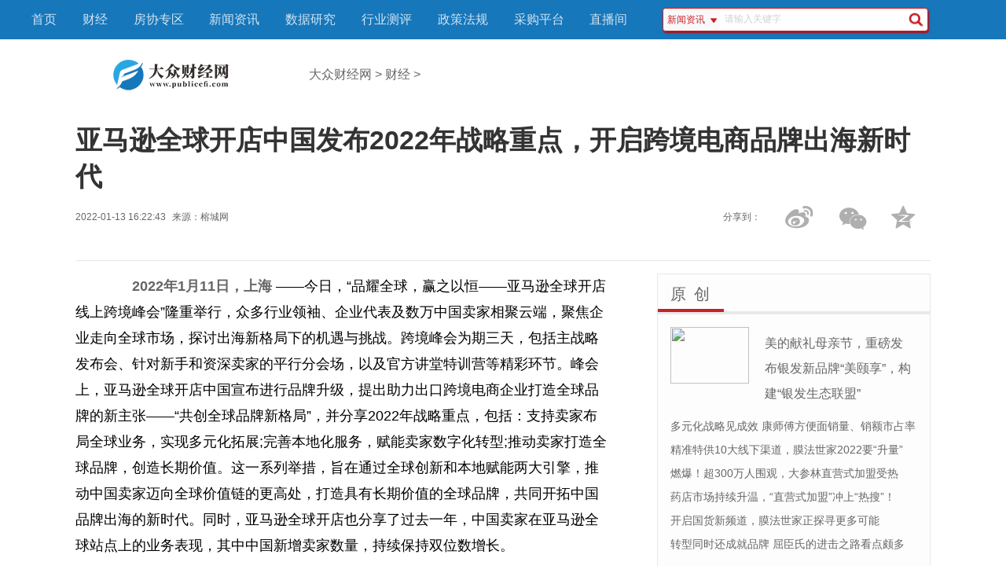

--- FILE ---
content_type: text/html
request_url: http://www.publiccfi.com/cj/2022/0113/48001.html
body_size: 14323
content:
<!DOCTYPE html>
 
<html lang="zh-CN">
<head>
    <meta http-equiv="Content-Type" content="text/html; charset=utf-8" />
    <meta charset="utf-8" />
 
    <meta http-equiv="X-UA-Compatible" content="IE=edge">
    <title>亚马逊全球开店中国发布2022年战略重点，开启跨境电商品牌出海新时代 - 大众财经网</title>
<base target="_blank">
<meta name="description" content="    2022年1月11日，上海&mdash;&mdash;今日，品耀全球，赢之以恒&mdash;&mdash;亚马逊全球开店线上跨境峰会隆重举行，众多行业领袖、企业代表及数万中国卖   " />
<meta name="keywords" content="明天网" />
  <link rel="shortcut icon" type="image/x-icon" href="http://www.cjcnn.com/static_5/logo/ico_publiccfi.png"/>
    <link href="http://www.cjcnn.com/static_5/css/76d6f38105fc0ccad09686372f8_p24_mk24.css" rel="stylesheet"/>
    <link href="http://www.cjcnn.com/static_5/css/90b1bc5bec77743bc679739c986_p24_mk24.css" rel="stylesheet" />
 
    <script src="http://www.cjcnn.com/static_5/js/dbb11438d4236609130426e6a35_p24_mk24.js"></script>
<style type="text/css">
body{color:#666;font:16px "5FAE8F6F96C59ED1", Helvetica,STHeiti, Droidsansfallback;-webkit-user-select:text;-webkit-text-size-adjust:none}
ul{margin:0;padding:0;list-style: none;}
h1,h2,h3,h4{margin:0;padding:0;}
dl,dt,dd, form{margin:0;padding:0;}
a{color:#666;text-decoration:none;}
a:hover{color:#c72128;font-weight:500;}
input::-webkit-input-placeholder, textarea::-webkit-input-placeholder {color: #d0d0d0;}
input:-moz-placeholder, textarea:-moz-placeholder {color:#d0d0d0;}
input::-moz-placeholder, textarea::-moz-placeholder {color:#d0d0d0;}
input:-ms-input-placeholder, textarea:-ms-input-placeholder {color:#d0d0d0;}
.wrap,nav{width:100%;}
nav{background-color:#1677bb;}
.wrap{position:relative;}
.header,.main,.section{max-width:1200px;width:85%;margin:0 auto;overflow:hidden;}

.section{margin:1rem auto;}
.header{height:90px;display:flex;align-items: center;}
.logo{width:243px;height:39px;background:url("http://www.cjcnn.com/static_5/logo/logo_publiccfi_1.png") no-repeat;background-size:100%;}

.breadcrumb{margin-left:54px;}
.top{margin:1rem auto 0;border-bottom:1px solid #e8e8e8;}
.top h1{font-size:2.125rem;color:#333;}
.top-info{font-size:0.75rem;line-height:2rem;display:flex;justify-content:space-between;}
.top-info p span{margin-right:0.5rem;}

.top-icon{}
.top-icon span{width:55px;height:55px;display:inline-block;margin:0 5px;cursor:pointer;background:url("http://www.cjcnn.com/static_5/images/e3c79274db763a2938329c83723_p24_mk24.png") no-repeat;}
.top-icon .wechat-share{background-position:-183px -860px;}
.top-icon .wechat-share:hover{background-position:-268px -860px;}
.top-icon .weibo{background-position:-186px -925px;}
.top-icon .weibo:hover{background-position:-272px -926px;}
.top-icon .share{background:none;vertical-align:bottom;}
.top-icon .favorite{background-position:-2px -1060px;}
.top-icon .favorite:hover{background-position:-82px -1060px;}

.wechat-share-pic {position:absolute;width:95px;padding:6px;border:1px solid #e0e0e0;border-radius:4px;  background-color: #ffffff;right: 11%;z-index: 99;margin-top:-1rem;box-shadow: 0px 2px 10px #999;display:none;}

.nav-inner{width:1200px;margin:0 auto;display:flex;align-items:center;}
.nav{list-style: none;display:inline-block;}
.nav li{height:50px;line-height:50px;display:inline-block;margin-left:0;/*margin-right:1.3rem;*/margin-right:1.8em;}
.nav li > a{color:#fff;opacity: 0.8;}
.nav li > a:hover{ opacity: 1;}
.search{width:21rem;/*width:20em;*/margin-left:1em;display:flex;justify-content:right;align-items:center;box-shadow:1px 2px 2px #c0070e;background-color:#fff;height:1.8rem;border:1px solid #c72128;border-radius:4px;position:relative;}
.search-text{width:85%;text-indent:0.25rem;font-size:0.75rem;line-height:1.7rem;outline:none;border:0;}
.search-text:focus{font-size:0.75rem;}
.search .search-type{width:4rem;position:absolute;z-index:9;top:1.7rem;left:0;background-color:#fff;border:1px solid #e8e8e8;box-shadow:1px 2px 2px #999;border-bottom-left-radius:2px;border-bottom-right-radius:2px;border-top:0;display:none;}
.search .search-type li{line-height:1.8rem;cursor: pointer;text-align:center;font-size:0.75rem;color:#c72128;}
.search .search-type li:hover{background-color:#e8e8e8;font-weight:500;}
.search .search-content{width:72%;height:1.8rem;overflow:hidden;}
.search .search-content form{margin-top:-1px;display:flex;}
.search-submit{width:2rem;height:1.8rem;margin-top:1px;}
.search-cur{width:4.5rem;height:1.8rem;line-height:1.8rem;font-size:0.75rem;text-align:center;color:#c72128;border-top-left-radius:4px;border-bottom-left-radius:4px;cursor: pointer; background-color:#f9f9f9;}
.search-icon{margin-left:6px;width:9px;height:6px;background:url("http://www.cjcnn.com/static_5/images/e3c79274db763a2938329c83723_p24_mk24.png") no-repeat 0 0;display:inline-block;}
.search form input.input-text{text-indent:0.25rem;font-size:0.75rem;line-height:1.7rem;outline:none;border:0;}
#sjbg_type,#zcfg_time,#zcfg_type {border: 0 none;vertical-align: top;width: 80px;font-size:0.75rem;}
.search-submit {background: url("http://www.cjcnn.com/static_5/images/e3c79274db763a2938329c83723_p24_mk24.png") no-repeat 8px -7px;border: medium none;cursor: pointer;height:1.8rem;position: absolute;right: 0;width: 2rem;z-index: 800;}
.search_submit:hover {box-shadow: 0 0 2px #550000;transition: all 0.2s ease 0s;}


/*fangxie*/
.fx{position:relative;}
.fx_m{position:absolute;top:34px;z-index:9999;display:none;}
.fx_m_c{width:240px;border:1px solid #d4d3d3;box-shadow: 2px 2px 4px #999999;float:right;margin-right:10px;position:relative;background:#fff;display:block;font-size:12px;}
.fx_m_t{width:240px;height:38px;line-height:38px;text-indent:1em;font-size:12px;font-weight:bold;background-color:#f1f1f1;display:block;}
.fx_m_p{margin:16px;line-height:2rem;}
.fx_m_c a{height:24px;padding:2px;margin:0 4px;line-height:24px;color:#252525;}
.fx_m_c a:hover{height:24px;padding:2px;margin:0 4px;line-height:24px;color:#fff;background-color:#c91d20;text-decoration:none;}


.box-left{max-width:780px;width:65%;float:left;}
.box-right{max-width:384px;width:32%;float:right;}


.summary-text{width:96%;line-height:32px;margin-bottom:2rem;text-indent: 2em;}

.news-box{background-color:#fdfdfd;border:1px solid #e8e8e8;padding:0.75rem 0;margin-bottom:1rem;}
.news-box-tag{width:100%;border-bottom:4px solid #e8e8e8;margin-bottom:1rem;font-size:1.25rem;padding-bottom:0.5rem;}
.news-box-tag span{font-size:1.25rem;line-height:normal;letter-spacing:2px;border-bottom:4px solid #c72128;padding:0 1rem 0.5rem 1rem;}
.news-small-top{overflow:hidden;margin:0 1rem 0.6rem 1rem; display:flex;position:relative;}
.news-small-top p{line-height:1.875rem; font-size:0.875rem;}
.news-small-top .news-small-img{height:72px;width:100px;;display:inline-block;overflow:hidden;}
.news-small-top .news-p{margin-left:20px;width:190px;display:inline-block;}
.news-small-top h2{margin-top:5px;font-size:16px;line-height:2rem;font-weight:400;}
.news-small-top p.focus-title{position:absolute;height:1.875rem;line-height:1.875rem;background-color:#000;opacity: 0.8;color:#fff;text-align:center;bottom:0;left:0;margin:0;width:100%;}

.news-small-list{margin:0 1rem 0.6rem 1rem;display:flex;justify-content:space-between;}
.news-small-list ul{width:100%;}
.news-small-list ul li{width:100%;font-size:0.875rem;line-height:1.875rem;height:1.875rem;overflow:hidden;}
.news-small-list ul li span{background-color:#a4a4a4;height:1rem;line-height:1rem;width:1rem;font-size:0.75rem;color:#fff;display:inline-block;margin-top:0.5rem;margin-right:0.5rem;text-align:center;}
.news-small-list ul li span.red{background-color:#c72128;}

.cooperation-list{margin:0 1rem 0.6rem 1rem;diaplay:flex;flex-direction:row;flex-wrap:wrap-reverse;}
.cooperation-list span{padding:4px 6px; font-size:12px;border-radius: 2px;background:#e6ebf0;margin-right:5px;margin-bottom:12px;display:inline-block;}
.cooperation-list a{color:#64809d;}
.tab-box{padding-top:0;}
.tab{padding-bottom:0;}
.tab span{cursor:pointer;letter-spacing: normal;font-size:1rem;border-bottom:4px solid #e8e8e8;padding-top:0.75rem;display:inline-block;margin-bottom: -4px;}
.tab span.cur{border-bottom:4px solid #c72128;color:#c72128;font-weight:500;}
.tab span:hover{border-bottom:4px solid #c72128;color:#c72128;font-weight:500;}
.label{margin:4rem 0 2rem;}
.label span{font-size:0.875rem;background-color:#eeeeee;margin-right:1rem;padding:0.5rem;border-radius: 0.25rem;}
.related-news{margin:2rem 0 1.25rem;}
.related-news-tag{width:100%;border-bottom:4px solid #e8e8e8;margin-bottom:1rem;font-size:1.25rem;padding-bottom:0.5rem;}
.related-news-tag span{font-size:1.25rem;line-height:normal;letter-spacing:2px;border-bottom:4px solid #c72128;padding-bottom:0.5rem;}
.related-news-list li{display:flex;justify-content: space-between;border-bottom:1px dashed #e8e8e8;line-height:2.5rem;}
.related-news-list li span{font-size:0.75rem;font-weight:normal;}
.item-news{margin:2rem 0 1.25rem;}
.item-news-tag{width:100%;border-bottom:4px solid #e8e8e8;margin-bottom:1rem;font-size:1.25rem;}
.item-news-tag span{font-size:1.25rem;line-height:normal;letter-spacing:2px;border-bottom:4px solid #e8e8e8;padding: 0 0.5rem 0.5rem 0.5rem;margin-right: 0.5rem;}
.item-news-tag span.cur{border-bottom:4px solid #c72128;}
.item-news-top{width:100%;display:flex;justify-content: space-between;line-height:2.5rem;}
.item-news-p{width:100%;font-size:0.875rem;line-height:1.75rem;color:#999;}
.item-news-list li{border-bottom:1px dashed #e8e8e8;padding:1rem 0;}
.item-news-list li span{font-size:0.75rem;font-weight:normal;}
.news-footer{text-align:center;font-size:0.875rem;line-height:1.875rem;}
.news-footer span{border-radius:0.25rem;padding:5px;color:#bcbcbc;cursor:pointer;}
.news-footer span:hover{background-color:#f0f0f0}
/* 通栏广告 */
.full-ad{max-width:1200px;width:100%; margin:0 auto 1rem;}
.right-ad img{width:100% !important; margin-bottom:1rem;}
.text-red{color:#c72128;}
/* 原创 独家 等*/
.box-inline{display:flex;justify-content:space-between;}
.news-small-box{width:48%;overflow:hidden;}




footer{background-color:#292c33;color:#fff;overflow:hidden;}
.footer{width:1200px;margin:2rem auto;font-size:0.875rem;position:relative;z-index:3;}
.about{margin:0 auto;width:552px;}
footer ul li{display:inline-block;}
footer ul li a{color:#fff;opacity:0.8;padding:1rem;}
footer ul li a:hover{color:#fff;opacity: 1;}
footer ul li:first-child a{padding-left:0;}
footer p{opacity: 0.8;text-align:center;}
footer .icon{position:absolute;bottom:10px;right:10px;}
footer .icon span{width:46px; height:46px; display:inline-block;margin:0 5px;cursor: pointer;background:url("http://www.cjcnn.com/static_5/images/e3c79274db763a2938329c83723_p24_mk24.png") no-repeat;}
footer .icon .wechat{background-position:-7px -869px;}
footer .icon .wechat:hover{background-position:-89px -869px;}
footer .icon .weibo{background-position:-7px -935px;}
footer .icon .weibo:hover{background-position:-88px -935px;}
footer .icon .totop{background-position:-7px -1006px;}
footer .icon .totop:hover{background-position:-88px -1006px;}
.wechat-pic,.weibo-pic,.totop-pic{position:absolute;z-index:99;padding:6px;border:1px solid #e0e0e0;border-radius:4px;background-color:#ffffff;bottom:100px;display:none;font-size:0.75rem;}
.wechat-pic .v,.weibo-pic .v,.totop-pic .v{background:url("http://www.cjcnn.com/static_5/images/e3c79274db763a2938329c83723_p24_mk24.png") no-repeat -4px -1121px; width:10px;height:8px;display:block;position:absolute;left:50px;bottom:-6px;z-index:98;}
.totop-pic .v{left:26px;}

.right-tag{width:55px; border:2px solid #e0e0e0; border-radius:4px; background-color:#f5f5f5;height:201px;position:fixed;right:12px;top:200px;display:none;}
.right-tag span{width:55px;height:55px;cursor:pointer;background:url("http://www.cjcnn.com/static_5/images/e3c79274db763a2938329c83723_p24_mk24.png") no-repeat;display:block;}
.right-tag span:hover{background-color:#404040;}
.right-tag .r-favorite{background-position:-0px -1060px;}
.right-tag .r-wechat{background-position:-183px -860px;}
.right-tag .r-weibo{border-top-left-radius: 4px; border-top-right-radius:4px;background-position:-186px -925px;}
.right-tag .r-totop{height:36px;border-bottom-left-radius: 4px;border-bottom-right-radius: 4px;background-position:-187px -1010px;}
.r-wechat-pic, .r-weibo-pic, .r-totop-pic{position:fixed;top:255px;right:72px;padding:6px;border:1px solid #e0e0e0;border-radius:4px;background-color:#ffffff;font-size:0.75rem;display:none;}


.fs12{font-size:0.75rem;}
.show{display:block;}
.hide{display:none;}
.text-black{color:#424242;}
.text-grey{color:#bcbcbc;}
.info-data{width: 85%;
    margin: 0 auto;
    background-color: #f5f5f5;
    border-radius: 4px;
    padding: 16px;}
.info-data li{float:left;width:50%;}
.info-data span{margin-right:16px !important;color:#64809d;}
        .info-data em{font-style: normal;background-color:#e6ebf0;
color:#64809d;
            -webkit-border-radius: 2px;
            -moz-border-radius: 2px;
            border-radius: 2px;margin-right:8px;padding:2px;font-weight:600;}
.statement{font-size:12px; color:#c72128;border:1px solid #c72128; margin:16px auto;padding:16px;border-radius:4px;}
.more{text-align:center;margin-top:16px;}
.text-center{text-align:center;}
/*page*/
.pagebox_div{width:610px;font-size:12px;margin-top:20px;overflow:hidden;}
.pagebox{width:610px;}
.pagebox span{display:block;float:left;text-align:center;line-height:22px;margin-right:6px;font-family:Arial;}
.pagebox_pre_nolink{width:55px;height:22px;border:1px solid #eeeeee;color:#c7c7c7;background-color:#fcfbfb;}
.pagebox_num_nonce{width:22px;height:22px;color:#fff;margin-top:1px;background-color:#cc0000;}
.pagebox_num{width:22px;height:22px;border:1px solid #dad8d8;color:#3e3e3e;}
.pagebox_num:hover{width:22px;height:22px;border:1px solid #9f9f9f;color:#3e3e3e;}
.pagebox_next{width:55px;height:22px;border:1px solid #dad8d8;color:#3e3e3e;background-color:#efeded;}
.flip_sub{width: 35px;height: 18px;line-height: 18px;margin: 0 5px;border: 1px solid #d5d5d5;text-align: center;vertical-align: middle;}
.disabled{width:55px;height:22px;border:1px solid #dad8d8;color:#3e3e3e;background-color:#efeded;display:block;float:right;}
.Mblk_09{font-size:12px;margin-top:10px;overflow:hidden;border:1px solid #dad8d8;padding:15px 15px;}
.Mblk_09 h2{font-size:14px;font-weight:bold;text-align:center;border-bottom:1px dotted #dad8d8;}
.b_left{float:left;}
.list_009_f12{margin:10px 4px 0px 4px;}
.list_009_f12 li{background:url(http://www.cjcnn.com/static_5/images/tit_icon01.png) no-repeat left center; padding-left:10px;}
.list_009_f12, .selected a{color:#C91D20;}
.b_right{float:right;}

.right-tag-cp{width: 125px;
    height: 60px;
    position: fixed;
    right: 0px;
    bottom: 20px;
z-index:99;
}
.right-tag-cp .cp-btn{
display:block;
width:125px;
height:60px;
background:url("http://www.cjcnn.com/static_5/images/57ed9a797a9c87031f42df4f9ed_p24_mk24.png") no-repeat;
background-size:100%;
}
.right-tag-cp .cp-btn:hover{
background:url("http://www.cjcnn.com/static_5/images/c35d240666037b608656666020b_p24_mk24.png") no-repeat;
background-size:100%;
}
.item-news-tag span{font-size:1rem;}
.summary-text img{width:600px !important;}
</style>
 
    <base target="_blank" />
</head>
<body>
    <div class="wrap">
        <nav style="background-color: #1677bb;">
            <div class="nav-inner">
                <ul class="nav" >
                    <li><a href="http://www.publiccfi.com/">首页</a></li>
                    <li><a href="http://www.publiccfi.com/cj/" title="信用房地产" target="_blank">财经</a></li>
                    <li><a href="javascript:" title="房协专区">房协专区</a></li>
                    <li><a href="javascript:" title="新闻资讯">新闻资讯</a></li>
                    <li><a href="javascript:" title="数据研究">数据研究</a></li>
                    <li><a href="javascript:" title="行业测评">行业测评</a></li>
                    <li><a href="javascript:" title="政策法规">政策法规</a></li>
                    <li><a href="javascript:" title="采购平台" target="_blank">采购平台</a></li>
					<li><a href="javascript:" title="中房网直播">直播间</a></li>
                </ul>
                <div class="search">
                    <span class="search-cur"><span class="search-text">新闻资讯</span><span class="search-icon"></span></span>
                    <ul class="search-type">
                        <li>新闻资讯</li>
                        <li>数据报告</li>
                        <li>政策法规</li>
                        <li>测评榜单</li>
                    </ul>
                    <ul class="search-content">
                        <li>
                            <form target="_blank" method="get" action=" ">
                            <input type="text" name="q" class="search-text" placeholder="请输入关键字">
                            <input type="hidden" name="tid" value="2">
                            <input type="submit" class="search-submit" value="">
                            </form>
                        </li>
                        <li style="display:none;">
                            <form target="_blank" method="get" action=" "><input type="hidden" name="tid" value="5">
                                <select id="sjbg_type" name="subcolumn">
                                    <option value="0">全部类型</option>
                                    <option value="其他">其他</option>
                                    <option value="年报">年报</option>
                                    <option value="半年报">半年报</option>
                                    <option value="季报">季报</option>
                                    <option value="月报">月报</option>
                                    <option value="周报">周报</option>
                                    <option value="日报">日报</option>
                                </select>
                                <input type="text" name="q" class="search-text" placeholder="请输入关键字">
                                <input type="submit" class="search-submit" value="">
                            </form>
                        </li>
                        <li style="display:none;">
                            <form target="_blank" method="get" action=" ">
                                <input type="hidden" name="tid" value="6">
                                <select id="zcfg_time" name="issued_time">
                                    <option value="">选择颁布时间</option>
                                    <option value="2017">2017</option> 
                                    <option value="2016">2016</option> 
                                    <option value="2015">2015</option>
                                    <option value="2014">2014</option> 
                                    <option value="2013">2013</option> 
                                    <option value="2012">2012</option> 
                                    <option value="2011">2011</option>
                                    <option value="2010">2010</option>
                                    <option value="2009">2009</option>
                                     <option value="2008">2008</option> 
                                     <option value="2007">2007</option>
                                     <option value="2006">2006</option>
                                     <option value="2005">2005</option>
                                     <option value="2004">2004</option>
                                     <option value="2003">2003</option>
                                    <option value="2002">2002</option>
                               </select>
                                <select id="zcfg_type" name="subcolumn">
                                    <option value="0">选择类别</option>
                                    <option value="房地产综合规定">房地产综合规定</option>
                                    <option value="房产地产权属管理">房产地产权属管理</option>
                                    <option value="房地产开发">房地产开发</option>
                                    <option value="房地产企业">房地产企业</option>
                                    <option value="房地产交易与市场">房地产交易与市场</option>
                                    <option value="土地使用与管理">土地使用与管理</option>
                                    <option value="房地产信贷">房地产信贷</option>
                                    <option value="房地产税收">房地产税收</option>
                                    <option value="房地产财会">房地产财会</option>
                                    <option value="房地产评估">房地产评估</option>
                                    <option value="住房公积金">住房公积金</option>
                                    <option value="住房保障">住房保障</option>
                                    <option value="华侨房地产">华侨房地产</option>
                                    <option value="涉港澳台房地产">涉港澳台房地产</option>
                                    <option value="涉外房地产">涉外房地产</option>
                                    <option value="历史遗留问题">历史遗留问题</option>
                                    <option value="住房制度改革">住房制度改革</option>
                                    <option value="房屋住宅建设">房屋住宅建设</option>
                                    <option value="宗教房地产">宗教房地产</option>
                                    <option value="军队房地产">军队房地产</option>
                                    <option value="搬迁拆迁安置">搬迁拆迁安置</option>
                                    <option value="房屋买卖拍卖">房屋买卖拍卖</option>
                                    <option value="房屋抵押">房屋抵押</option>
                                    <option value="物业管理">物业管理</option>
                                    <option value="城市规划">城市规划</option>
                                    <option value="其他相关">其他相关</option>
                                </select>
                                <input type="text" name="q" class="search-text" placeholder="请输入关键字">
                                <input type="submit" class="search-submit" value="">
                            </form>
                        </li>
						<li  style="display:none;">
						 <form action="http://www.duosou.net/" method="get" target="_blank">
														<input type="text" name="keyword" class="search-text data-search-text" placeholder="请输入关键词">
														<input type="submit" class="search-submit data-search-submit" value="">
													</form>
						</li>
                    </ul>

                </div>
            </div>
        </nav>
	<div class="header">
            <div class="logo">
                <!--<img src="http://www.cjcnn.com/static_5/picture/logo-z.svg" height="36"/>-->
            </div>
            <div class="breadcrumb">
                <a href="http://www.publiccfi.com/">大众财经网</a> > <a href="http://www.publiccfi.com/cj/">财经</a> >  
            </div>
        </div>
	<div class="section top">
            <h1>亚马逊全球开店中国发布2022年战略重点，开启跨境电商品牌出海新时代</h1>
            <div class="top-info">
                <p class="top-info-p"><span>2022-01-13 16:22:43</span><span>来源：<span>榕城网</span></span></p>
                <div class="top-icon">
                    <span class="share">分享到：</span>
                    <a class="weibo-share" href="javascript:;" title=”新浪微博分享”><span class="weibo"></span></a>
                    <span class="wechat-share"></span>
                    <span class="favorite"></span>
                </div>
            </div>
            <div class="wechat-share-pic">
                <div class="qrcode"></div>
                <span class="fs12 text-center">扫描二维码分享</span>
            </div>

            <div class="full-ad" id="c1"></div>
            <div class="full-ad" id="c2"></div>
        </div>

        <div class="section">
            <div class="box-left">
            <div class="top-info">
            
            </div>
                <div class="summary-text">
                   <span style="color:#000000;"><strong style="color: rgb(102, 102, 102); font-family: &quot;Hiragino Sans GB&quot;, &quot;Microsoft YaHei&quot;, &quot;WenQuanYi Micro Hei&quot;, Tahoma, arial, sans-serif; font-size: 18px;">&nbsp; &nbsp; &nbsp; &nbsp; 2022年1月11日，上海</strong><span style="font-family: &quot;Hiragino Sans GB&quot;, &quot;Microsoft YaHei&quot;, &quot;WenQuanYi Micro Hei&quot;, Tahoma, arial, sans-serif; font-size: 18px;">&nbsp;&mdash;&mdash;今日，&ldquo;品耀全球，赢之以恒&mdash;&mdash;亚马逊全球开店线上跨境峰会&rdquo;隆重举行，众多行业领袖、企业代表及数万中国卖家相聚云端，聚焦企业走向全球市场，探讨出海新格局下的机遇与挑战。跨境峰会为期三天，包括主</span><font style="font-family: &quot;Hiragino Sans GB&quot;, &quot;Microsoft YaHei&quot;, &quot;WenQuanYi Micro Hei&quot;, Tahoma, arial, sans-serif; font-size: 18px;">战略</font><span style="font-family: &quot;Hiragino Sans GB&quot;, &quot;Microsoft YaHei&quot;, &quot;WenQuanYi Micro Hei&quot;, Tahoma, arial, sans-serif; font-size: 18px;">发布会、针对新手和资深卖家的</span><span class="keyword" style="font-family: &quot;Hiragino Sans GB&quot;, &quot;Microsoft YaHei&quot;, &quot;WenQuanYi Micro Hei&quot;, Tahoma, arial, sans-serif; font-size: 18px;">平</span><span style="font-family: &quot;Hiragino Sans GB&quot;, &quot;Microsoft YaHei&quot;, &quot;WenQuanYi Micro Hei&quot;, Tahoma, arial, sans-serif; font-size: 18px;">行分会场，以及官方讲堂特训营等精彩环节。峰会上，亚马逊全球开店中国宣布进行品牌升级，提出助力出口跨境电商企业打造全球品牌的新主张&mdash;&mdash;&ldquo;共创全球品牌新格局&rdquo;，并分享2022年</span><font style="font-family: &quot;Hiragino Sans GB&quot;, &quot;Microsoft YaHei&quot;, &quot;WenQuanYi Micro Hei&quot;, Tahoma, arial, sans-serif; font-size: 18px;">战略</font><span style="font-family: &quot;Hiragino Sans GB&quot;, &quot;Microsoft YaHei&quot;, &quot;WenQuanYi Micro Hei&quot;, Tahoma, arial, sans-serif; font-size: 18px;">重点，包括：支持卖家布局全球业务，实现多元化拓展;完善本地化服务，赋能卖家数字化转型;推动卖家打造全球品牌，创造长期价值。这一系列举措，旨在通过全球创新和本地赋能两大引擎，推动中国卖家迈向全球价值链的更高处，打造具有长期价值的全球品牌，共同开拓中国品牌出海的</span><span class="keyword" style="font-family: &quot;Hiragino Sans GB&quot;, &quot;Microsoft YaHei&quot;, &quot;WenQuanYi Micro Hei&quot;, Tahoma, arial, sans-serif; font-size: 18px;"><span class="keyword">新时代</span></span><span style="font-family: &quot;Hiragino Sans GB&quot;, &quot;Microsoft YaHei&quot;, &quot;WenQuanYi Micro Hei&quot;, Tahoma, arial, sans-serif; font-size: 18px;">。同时，亚马逊全球开店也分享了过去一年，中国卖家在亚马逊全球站点上的业务表现，其中中国新增卖家数量，持续保持双位数增长。</span></span>
<p style="margin-right: 0px; margin-left: 0px; padding-top: 0.8em; padding-bottom: 0.8em; color: rgb(102, 102, 102); font-family: &quot;Hiragino Sans GB&quot;, &quot;Microsoft YaHei&quot;, &quot;WenQuanYi Micro Hei&quot;, Tahoma, arial, sans-serif; font-size: 18px; text-align: center;"><span style="color:#000000;"><img _src="http://www.techdog.cn/d/file/202201/d5973653602af838ea6c978fa32c691a.jpg" alt="图片1.jpg" src="http://www.techdog.cn/d/file/202201/d5973653602af838ea6c978fa32c691a.jpg" style="border: 0px; vertical-align: top; max-width: 600px; display: block; margin: auto;" /></span></p>
<p style="margin-right: 0px; margin-left: 0px; padding-top: 0.8em; padding-bottom: 0.8em; color: rgb(102, 102, 102); font-family: &quot;Hiragino Sans GB&quot;, &quot;Microsoft YaHei&quot;, &quot;WenQuanYi Micro Hei&quot;, Tahoma, arial, sans-serif; font-size: 18px; text-align: center;"><span style="color:#000000;">&ldquo;品耀全球，赢之以恒&mdash;&mdash;亚马逊全球开店线上跨境峰会&rdquo; 媒体沟通会</span></p>
<p style="margin-right: 0px; margin-left: 0px; padding-top: 0.8em; padding-bottom: 0.8em; color: rgb(102, 102, 102); font-family: &quot;Hiragino Sans GB&quot;, &quot;Microsoft YaHei&quot;, &quot;WenQuanYi Micro Hei&quot;, Tahoma, arial, sans-serif; font-size: 18px;"><span style="color:#000000;"><strong>&ldquo;品牌新主张&rdquo; 揭晓</strong></span></p>
<p style="margin-right: 0px; margin-left: 0px; padding-top: 0.8em; padding-bottom: 0.8em; color: rgb(102, 102, 102); font-family: &quot;Hiragino Sans GB&quot;, &quot;Microsoft YaHei&quot;, &quot;WenQuanYi Micro Hei&quot;, Tahoma, arial, sans-serif; font-size: 18px;"><span style="color:#000000;">五年前，亚马逊全球开店提出借助跨境电商&ldquo;布局下一代贸易链&rdquo;。彼时，跨境电商作为外贸出口的新业态，尚未得到广泛的认知。如今，经过几年的高速发展，跨境电商已经从外贸的&ldquo;新业态&rdquo;转变为&ldquo;新常态&rdquo;，并成为外贸出口的重要力量。随着越来越多的企业对品牌重视的提高，出口跨境电商将逐步迈向新的阶段。这也是为什么亚马逊全球开店在本次峰会推出新的品牌主张&mdash;&mdash;&ldquo;共创全球品牌新格局&rdquo;。基于这一新主张，亚马逊全球开店将聚焦业务战略重点，赋能卖家打造全球品牌。</span></p>
<p style="margin-right: 0px; margin-left: 0px; padding-top: 0.8em; padding-bottom: 0.8em; color: rgb(102, 102, 102); font-family: &quot;Hiragino Sans GB&quot;, &quot;Microsoft YaHei&quot;, &quot;WenQuanYi Micro Hei&quot;, Tahoma, arial, sans-serif; font-size: 18px;"><span style="color:#000000;">亚马逊全球副<span class="keyword">总</span>裁、亚马逊全球开店亚太区执行<span class="keyword">总</span>裁Cindy Tai(戴竫斐)表示：&ldquo;亚马逊全球开店见证了中国出口跨境电商从&lsquo;野蛮生长&rsquo;到&lsquo;精耕细作&rsquo;的飞速发展。接下来，行业将走向&lsquo;深耕长远&lsquo;的新阶段，并开启出口跨境电商品牌出海的<span class="keyword">新时代</span>。我们相信，出口跨境电商依然处于快速发展的上升通道，而品牌将是引领行业前进的最强力量。亚马逊全球开店将继续发挥全球资源优势、深化本地服务，秉持长期主义的理念，与中国卖家一道，把握品牌出海黄金十年的巨大机遇，推动更多优质、创新的中国品牌闪耀在全球舞台上。&rdquo;</span></p>
<p style="margin-right: 0px; margin-left: 0px; padding-top: 0.8em; padding-bottom: 0.8em; color: rgb(102, 102, 102); font-family: &quot;Hiragino Sans GB&quot;, &quot;Microsoft YaHei&quot;, &quot;WenQuanYi Micro Hei&quot;, Tahoma, arial, sans-serif; font-size: 18px;"><span style="color:#000000;"><strong>三大业务重点，全面助力企业开创全球品牌时代：</strong></span></p>
<p style="margin-right: 0px; margin-left: 0px; padding-top: 0.8em; padding-bottom: 0.8em; color: rgb(102, 102, 102); font-family: &quot;Hiragino Sans GB&quot;, &quot;Microsoft YaHei&quot;, &quot;WenQuanYi Micro Hei&quot;, Tahoma, arial, sans-serif; font-size: 18px;"><span style="color:#000000;"><strong>1.</strong><strong>支持卖家布局全球业务，实现多元化拓展</strong></span></p>
<p style="margin-right: 0px; margin-left: 0px; padding-top: 0.8em; padding-bottom: 0.8em; color: rgb(102, 102, 102); font-family: &quot;Hiragino Sans GB&quot;, &quot;Microsoft YaHei&quot;, &quot;WenQuanYi Micro Hei&quot;, Tahoma, arial, sans-serif; font-size: 18px;"><span style="color:#000000;">亚马逊一直致力于发挥全球资源优势，帮助卖家打造全球业务。目前，亚马逊已向中国卖家开放17大海外站点，除了北美、欧洲、日本等成熟站点之外，东南亚的新加坡站、南亚的印度站、以及中东等地区的新兴站点都蕴含着巨大的市场潜力，已有不少中国卖家在这些站点实现了良好的业务布局和增长。</span></p>
<p style="margin-right: 0px; margin-left: 0px; padding-top: 0.8em; padding-bottom: 0.8em; color: rgb(102, 102, 102); font-family: &quot;Hiragino Sans GB&quot;, &quot;Microsoft YaHei&quot;, &quot;WenQuanYi Micro Hei&quot;, Tahoma, arial, sans-serif; font-size: 18px;"><span style="color:#000000;">亚马逊在全球拓展方面的产品创新专注于两大方面：首先，让全球运营简单化。其次，让全球选品精细化。亚马逊将在账号注册、选品上架、物流仓储、合规运营等多个方面，推出和迭代更多全球化运营工具。同时，亚马逊将向卖家提供更多数据，帮助卖家了解不同<span class="keyword">国家</span>顾客的选品需求，提升卖家选品效率。此外，亚马逊还将持续为卖家提供多元化的业务模式，例如亚马逊企业购、亚马逊授权品牌、亚马逊加速器等，帮助卖家拓展新的赛道和商机，实现长远稳健发展。</span></p>
<p style="margin-right: 0px; margin-left: 0px; padding-top: 0.8em; padding-bottom: 0.8em; color: rgb(102, 102, 102); font-family: &quot;Hiragino Sans GB&quot;, &quot;Microsoft YaHei&quot;, &quot;WenQuanYi Micro Hei&quot;, Tahoma, arial, sans-serif; font-size: 18px;"><span style="color:#000000;"><strong>2</strong><strong>.</strong><strong>完善本地化服务，赋能卖家数字化转型</strong></span></p>
<p style="margin-right: 0px; margin-left: 0px; padding-top: 0.8em; padding-bottom: 0.8em; color: rgb(102, 102, 102); font-family: &quot;Hiragino Sans GB&quot;, &quot;Microsoft YaHei&quot;, &quot;WenQuanYi Micro Hei&quot;, Tahoma, arial, sans-serif; font-size: 18px;"><span style="color:#000000;">全球创新和本地赋能，是亚马逊全球开店助力中国卖家发展业务的两大引擎。继去年7月启用青岛办公室后，亚马逊全球开店已在全国10个城市建立了团队，并持续拓展区域合作伙伴关系，与当地<span class="keyword">政府</span>、<span class="keyword">协会</span>和服务商共同搭建、完善本地跨境电商产业集群，为卖家提供更全面的支持。2021年9月，亚马逊全球开店在杭州跨境电商园升级的基础上，将亚洲首个综合<span class="keyword">性</span>卖家培训中心设立在杭州，以一站式的培训服务满足不同区域卖家的需求，促进跨境电商专业人才培育和储备。此外，亚马逊全球开店还通过卖家公开课、官方<span class="keyword">微</span>信、官方直播和讲堂等多种方式，为卖家提供丰富的培训课程，满足卖家不同阶段的学<span class="keyword">习</span>需求。</span></p>
<p style="margin-right: 0px; margin-left: 0px; padding-top: 0.8em; padding-bottom: 0.8em; color: rgb(102, 102, 102); font-family: &quot;Hiragino Sans GB&quot;, &quot;Microsoft YaHei&quot;, &quot;WenQuanYi Micro Hei&quot;, Tahoma, arial, sans-serif; font-size: 18px;"><span style="color:#000000;">2022年，亚马逊全球开店将不断加大对区域团队的投入，拓展对中国卖家的支持领域，为卖家提供更贴<span class="keyword">近</span>的服务。</span></p>
<p style="margin-right: 0px; margin-left: 0px; padding-top: 0.8em; padding-bottom: 0.8em; color: rgb(102, 102, 102); font-family: &quot;Hiragino Sans GB&quot;, &quot;Microsoft YaHei&quot;, &quot;WenQuanYi Micro Hei&quot;, Tahoma, arial, sans-serif; font-size: 18px;"><span style="color:#000000;"><strong>3</strong><strong>.</strong><strong>推动品牌卖家打造全球品牌，创造长期企业价值</strong></span></p>
<p style="margin-right: 0px; margin-left: 0px; padding-top: 0.8em; padding-bottom: 0.8em; color: rgb(102, 102, 102); font-family: &quot;Hiragino Sans GB&quot;, &quot;Microsoft YaHei&quot;, &quot;WenQuanYi Micro Hei&quot;, Tahoma, arial, sans-serif; font-size: 18px;"><span style="color:#000000;">亚马逊全球开店2021年进行的一项卖家调研显示，93%的中国卖家非常清楚在亚马逊上建立品牌的重要<span class="keyword">性</span>。同时有75%的中国卖家对在亚马逊创建和提升品牌很有信心。在亚马逊全球站点，每年都有许多新兴品牌涌入，也有许多卖家正在尝试打造品牌。然而，品牌打造，不是一蹴而就的事情，运用好亚马逊提供的工具的同时，卖家需要放下对短期利益的专注，建立长期投入的决心，开发优质的产品，挖掘独特的品牌理念，最终获得品牌价值的长期回报。</span></p>
<p style="margin-right: 0px; margin-left: 0px; padding-top: 0.8em; padding-bottom: 0.8em; color: rgb(102, 102, 102); font-family: &quot;Hiragino Sans GB&quot;, &quot;Microsoft YaHei&quot;, &quot;WenQuanYi Micro Hei&quot;, Tahoma, arial, sans-serif; font-size: 18px;"><span style="color:#000000;">亚马逊为卖家提供涵盖品牌打造全周期的产品和服务，包括品牌形象和展示、引流和推广、品牌分析与洞察、品牌保护等多个维度，并持续投入品牌打造工具以及产品的创新和优化，帮助卖家兼顾短期业绩的同时，实现长期品牌价值的积累。针对品牌卖家不同发展阶段的特点，亚马逊全球开店也推出起跑、助力、飞跃三大计划，满足不同卖家打造品牌的需求。</span></p>
<p style="margin-right: 0px; margin-left: 0px; padding-top: 0.8em; padding-bottom: 0.8em; color: rgb(102, 102, 102); font-family: &quot;Hiragino Sans GB&quot;, &quot;Microsoft YaHei&quot;, &quot;WenQuanYi Micro Hei&quot;, Tahoma, arial, sans-serif; font-size: 18px;"><span style="color:#000000;"><strong>起跑计划</strong>：为&ldquo;从零到一&rdquo;的新品牌、新卖家和创业者，提供包括品类、品牌、市场、广告等不同维度，覆盖注册、运营、品牌推广等各个方面的支持，扶持品牌快速起步;</span></p>
<p style="margin-right: 0px; margin-left: 0px; padding-top: 0.8em; padding-bottom: 0.8em; color: rgb(102, 102, 102); font-family: &quot;Hiragino Sans GB&quot;, &quot;Microsoft YaHei&quot;, &quot;WenQuanYi Micro Hei&quot;, Tahoma, arial, sans-serif; font-size: 18px;"><span style="color:#000000;"><strong>助力计划</strong>：为完成起步阶段并处在快速上升期的品牌，提供扶持和指导，帮助品牌在选品、引流、转化、忠实粉丝等核心指标上实现增长;</span></p>
<p style="margin-right: 0px; margin-left: 0px; padding-top: 0.8em; padding-bottom: 0.8em; color: rgb(102, 102, 102); font-family: &quot;Hiragino Sans GB&quot;, &quot;Microsoft YaHei&quot;, &quot;WenQuanYi Micro Hei&quot;, Tahoma, arial, sans-serif; font-size: 18px;"><span style="color:#000000;"><strong>飞跃计划</strong>：为自身体量较大、并将长期投入品牌建设的卖家，提供覆盖品牌战略发展、国际市场拓展等更深、更广维度的支持，帮助卖家实现从中国品牌到全球品牌的飞跃。</span></p>
<p style="margin-right: 0px; margin-left: 0px; padding-top: 0.8em; padding-bottom: 0.8em; color: rgb(102, 102, 102); font-family: &quot;Hiragino Sans GB&quot;, &quot;Microsoft YaHei&quot;, &quot;WenQuanYi Micro Hei&quot;, Tahoma, arial, sans-serif; font-size: 18px;"><span style="color:#000000;">2020年，亚马逊在物流运输、工具、服务、项目和人才等方面<span class="keyword">投资</span>超过180亿美元，并推出超过250项新工具、服务和改进措施，以进一步提升卖家体验，帮助卖家拓展全球业务。自2015年亚马逊全球开店进入中国以来，数十万中国卖家加入了该项目。众多的中国企业通过亚马逊成功触及国外消费者，比如极米科技，致欧家居，石头科技和凯迪仕智能科技等。亚马逊全球开店将与卖家一起探讨品牌出海的趋势和机遇，并持续赋能中国卖家打造具有长期价值的全球品牌，赢得全球消费者的喜爱。</span></p>
<p style="margin-right: 0px; margin-left: 0px; padding-top: 0.8em; padding-bottom: 0.8em; font-family: &quot;Hiragino Sans GB&quot;, &quot;Microsoft YaHei&quot;, &quot;WenQuanYi Micro Hei&quot;, Tahoma, arial, sans-serif; color: rgb(0, 0, 0); font-weight: bold; font-size: 15px;"><span style="color:#000000;">免责声明：市场有风险，选择需谨慎！此文仅供参考，不作买卖依据。</span></p>
				 				</div>

		<div class='related-news'><div class='related-news-tag'><span>相关新闻</span></div>
		<ul class='related-news-list'>
		
							 
		
		
		</ul>
		</div>

 

            </div>

            <div class="box-right">            
<div class="adver_3"><script type="text/javascript" src="http://user.042.cn/adver/adver.js"></script><script type="text/javascript">getAdvert('.adver_3',1,'300px','300px');</script></div>                <div class="right-ad" id="cr1"></div>
                <div class="news-box">
                    <div class="news-box-tag">
                        <span>原 创</span>
                    </div>
					
                    <div class='news-small-top'>
											<div class='news-small-img'>
						<a href='http://www.publiccfi.com/cj/2022/0510/50482.html'>
						<img src='https://www.qqcjw.com/uploadfiles/2022-%7Bm%7D-%7Bd%7D/1652144233333065.jpg' width='100' height='72' /></a>
						</div>
						<div class='news-p'>
						<h2><a href='http://www.publiccfi.com/cj/2022/0510/50482.html'>美的献礼母亲节，重磅发布银发新品牌“美颐享”，构建“银发生态联盟”</a></h2>
						</div>
																			</div>
					
					<div class='news-small-list'>
						<ul>
												<li><a href='http://www.publiccfi.com/cj/2022/0401/49468.html' title='多元化战略见成效 康师傅方便面销量、销额市占率双第一'>多元化战略见成效 康师傅方便面销量、销额市占率双第一</a></li>
														<li><a href='http://www.publiccfi.com/cj/2022/0323/49311.html' title='精准特供10大线下渠道，膜法世家2022要“升量”'>精准特供10大线下渠道，膜法世家2022要“升量”</a></li>
														<li><a href='http://www.publiccfi.com/cj/2022/0318/49134.html' title='燃爆！超300万人围观，大参林直营式加盟受热捧！'>燃爆！超300万人围观，大参林直营式加盟受热捧！</a></li>
														<li><a href='http://www.publiccfi.com/cj/2022/0310/48958.html' title='药店市场持续升温，“直营式加盟”冲上“热搜”！'>药店市场持续升温，“直营式加盟”冲上“热搜”！</a></li>
														<li><a href='http://www.publiccfi.com/cj/2022/0303/48758.html' title='开启国货新频道，膜法世家正探寻更多可能'>开启国货新频道，膜法世家正探寻更多可能</a></li>
														<li><a href='http://www.publiccfi.com/cj/2022/0211/48352.html' title='转型同时还成就品牌 屈臣氏的进击之路看点颇多'>转型同时还成就品牌 屈臣氏的进击之路看点颇多</a></li>
																				
						</ul>
					</div>
					<div class='news-footer' rel='javascript'><span>查看更多</span>

				</div>
                </div>

                <div class="news-box">
                    <div class="news-box-tag">
                        <span>要 闻</span>
                    </div>
					                    <div class='news-small-top'>
						<a href='http://www.publiccfi.com/cj/2022/0428/49948.html'>
						<img src='http://service.yisouyifa.com/data/images/220428/220428171156581030949.jpeg' title='新锐设计师齐聚gorenje温州体验店 共鉴艺术家电大师之作' width='314'/></a>
						<p class='focus-title'>新锐设计师齐聚gorenje温州体验店 共鉴艺术家电大师之作</p>
					</div>
											                    <div class="news-small-list">
					
					
                        <ul>
												<li><a class="text-red"  href="http://www.publiccfi.com/cj/2022/0208/48301.html">O+O下的屈臣氏正在成为新一代“媒体平台”？</a></li>
													<li><a   href="http://www.publiccfi.com/cj/2022/0207/48289.html">O+O零售释放潜能 屈臣氏再度入选阿拉丁小程序白皮书优秀案例</a></li>
													<li><a   href="http://www.publiccfi.com/cj/2022/0207/48288.html">玩转春节档 屈臣氏跨界梦幻西游放大招</a></li>
													<li><a   href="http://www.publiccfi.com/cj/2022/0128/48248.html">从康师傅，读懂中国食品行业</a></li>
													<li><a   href="http://www.publiccfi.com/cj/2022/0113/48001.html">亚马逊全球开店中国发布2022年战略重点，开启跨境电商品牌出海新时代</a></li>
													<li><a   href="http://www.publiccfi.com/cj/2022/0110/47916.html">O+O零售模式成效卓著 屈臣氏获膺2021年度“数字化先锋企业”</a></li>
													<li><a   href="http://www.publiccfi.com/cj/2022/0106/47892.html">膜法世家2022年品牌战略发布会 开启百场音乐节新征程</a></li>
													<li><a   href="http://www.publiccfi.com/cj/2021/1231/47833.html">易才蝉联“薪酬与福利供应商价值大奖”，引领人力资源服务新体验</a></li>
													     
					
					</div>
                </div>
				<div class="right-ad" id="cr2"></div>
                <div class='news-box tab-box' id='tab2'>
                    <div class='news-box-tag tab'>
                        <span class='cur'>每日新闻榜</span>
                  
                    </div>
                    <div>
                        <div class="news-small-list">
                            <ul>
							                                <li><span class='red'>1</span>
								<a href='http://www.publiccfi.com/cj/2021/1231/47830.html' target='_blank'>十九年持续发力母乳研究！伊利金领冠“科研力”助推国产奶粉品质崛起</a></li>
								                                <li><span class='red'>2</span>
								<a href='http://www.publiccfi.com/cj/2021/1230/47784.html' target='_blank'>膜法世家携手华中科技大学 共探纳米科技护肤研发新方向</a></li>
								                                <li><span class='red'>3</span>
								<a href='http://www.publiccfi.com/cj/2021/1227/47729.html' target='_blank'>仓山八闽美食嘉年华在白湖亭万达广场举办</a></li>
								                                <li><span class='red'>4</span>
								<a href='http://www.publiccfi.com/cj/2021/1226/47713.html' target='_blank'>丰台大悦春风里今日盛大启幕：焕新升级京南商业体验</a></li>
								                                <li><span class='red'>5</span>
								<a href='http://www.publiccfi.com/cj/2021/1224/47672.html' target='_blank'>膜法赢未来 膜法世家2022战略发布会开启新篇章</a></li>
								                                <li><span class='red'>6</span>
								<a href='http://www.publiccfi.com/cj/2021/1222/47495.html' target='_blank'>膜法世家x学院奖创意盛典圆满落幕 品牌年轻化征程再上新高度</a></li>
								                                <li><span class='red'>7</span>
								<a href='http://www.publiccfi.com/cj/2021/1221/47480.html' target='_blank'>优兴咨询2021第二届“大学生选择奖”！获奖榜单揭晓！</a></li>
								                                <li><span class='red'>8</span>
								<a href='http://www.publiccfi.com/cj/2021/1217/47376.html' target='_blank'>易才集团再获信息安全领域两项重大认证</a></li>
								                                <li><span class='red'>9</span>
								<a href='http://www.publiccfi.com/cj/2021/1216/47295.html' target='_blank'>获原点奖“年度最佳品牌奖”，伊利金领冠“品牌”“口碑”双霸屏</a></li>
								                                <li><span class='red'>10</span>
								<a href='http://www.publiccfi.com/cj/2021/1215/47291.html' target='_blank'>为资本与酒业融合发展搭平台，2021酒业创新与投资大会举办</a></li>
								                            </ul>
                        </div>
                
                    </div>
                </div>

                <div class="news-box">
                    <div class="news-box-tag">
                        <span>专 题</span>
                    </div>
										                    
                    <div class="news-small-top">
                    <a href='http://www.publiccfi.com/cj/2022/0416/49665.html'>
					<img src='http://admin.zguonew.com/Uploads/function/20220416/1650099270497308.jpg' title='全球采购商“云上”逛义乌，Chinagoods平台开启415数字创富季' width='314' />
					</a>
                    </div>
										
                </div>
            </div>
        </div>
        <div class="full-ad" id="c3"></div>

		<footer>
            <div class="footer">
                <ul class="about">
                    <li><a target="_blank" href="javascript">关于我们</a>|</li>
                    <li><a target="_blank" href="javascript">诚聘英才</a>|</li>
                    <li><a target="_blank" href="javascript">主营业务</a>|</li>
                    <li><a target="_blank" href="javascript">联系方式</a>|</li>
                    <li><a target="_blank" href="javascript">友情链接</a>|</li>
                    <li><a target="_blank" href="javascript">网站地图</a></li>
                </ul>
                 
                <p>Copyright by 大众财经网版权 所有</p>
 
            </div>
        </footer>
		<div class="wechat-pic">
            <img src="http://www.cjcnn.com/static_5/picture/99c01649a9e749faf3bc655081c_p24_mk24.jpg"  width="95" height="95"/>
            <span class="v"></span>
        </div>
        <div class="weibo-pic">
            <img src="http://www.cjcnn.com/static_5/picture/5c73d70e394f28441b1962e3219_p24_mk24.jpg" />
            <span class="v"></span>
        </div>
        <div class="totop-pic">
            返回顶部
            <span class="v"></span>
        </div>

 
  

        <div class="r-wechat-pic">
            <div class="qrcode"></div>
            <span>扫描二维码分享</span>
            <span class="v"></span>
        </div>
        <div class="r-weibo-pic">
            <img src="http://www.cjcnn.com/static_5/picture/5c73d70e394f28441b1962e3219_p24_mk24.jpg" />
            <span class="v"></span>
        </div>
        <div class="r-totop-pic">
            返回顶部
            <span class="v"></span>
        </div>

    </div>
 
    <script src="http://www.cjcnn.com/static_5/js/5f004e582f24d45621229284a74_p24_mk24.js"></script>
    <script src="http://www.cjcnn.com/static_5/js/4560274aa0d7b61d688908f1eca_p24_mk24.js"></script>
    <script src="http://www.cjcnn.com/static_5/js/d442e8a5b3c65360b618d6d48a2_p24_mk24.js"></script>
   
 
    	<script>
				(function(){
					var bp = document.createElement('script');
					var curProtocol = window.location.protocol.split(':')[0];
					if (curProtocol === 'https') {
						bp.src = 'https://zz.bdstatic.com/linksubmit/push.js';        
					}
					else {
						bp.src = '//push.zhanzhang.baidu.com/push.js';
					}
					var s = document.getElementsByTagName("script")[0];
					s.parentNode.insertBefore(bp, s);
				})();
				</script>
				<script charset="UTF-8" language="javascript" src="//data.dzxwnews.com/a.php"></script>	
</body>
</html> 


--- FILE ---
content_type: application/javascript
request_url: http://www.cjcnn.com/static_5/js/d442e8a5b3c65360b618d6d48a2_p24_mk24.js
body_size: 2796
content:
/**
 * Created by fanxiaojuan on 2017/6/27.
 */

$.fn.extend({
    Carousel:function(elem,btnElem,opt,callback){   //$('#focus').Carousel('ul li','.focus-btn-box'）
        if(!opt) var opt = {};
        var index = 0,
            timer = null,
            time= opt.time?parseInt(opt.time,10):4000,
            speed = opt.speed?parseInt(opt.speed,10):600,
            list = this.find(elem),
            btn = $(btnElem).find('span');

        if(timer){
            clearInterval(timer);
            timer = null;
        }

        timer=setInterval(autoplay,time);

        function autoplay(){
            index++;
            if(index >= list.length){
                index = 0;
            }
            changeImg(index);
        }

        btn.click(function(){
            clearInterval(timer);
            var _idx = $(this).index();
            changeImg(_idx);
        });
        btn.mouseover(function(){
            clearInterval(timer);
        });

        btn.mouseout(function(){
            timer=setInterval(autoplay,time);
        });

        function changeImg(cindex){
            btn.slice(cindex,cindex+1).addClass('cur');
            btn.slice(cindex,cindex+1).siblings().removeClass('cur');
            list.slice(cindex,cindex+1).fadeIn(speed);
            list.slice(cindex,cindex+1).siblings().hide();
        }
    },

    Scroll:function(ele,father,opt,callback){
        //参数初始化
        if(!opt) var opt={};
        var _this=this.find(ele).parents(father);
        var        lineH=_this.find(ele+":first").height(), //获取行高
            line=opt.line?parseInt(opt.line,10):parseInt(this.height()/lineH,10), //每次滚动的行数，默认为一屏，即父容器高度
            speed=opt.speed?parseInt(opt.speed,10):800, //卷动速度，数值越大，速度越慢（毫秒）
            timer=opt.timer?parseInt(opt.timer,10):2000; //滚动的时间间隔（毫秒）
        if(line==0) line=1;
        var upHeight=0-line*lineH,timerID;
        //滚动函数
        var scrollUp=function(){
            _this.animate({
                marginTop:upHeight
            },speed,function(){
                for(i=1;i<=line;i++){
                    _this.find(ele+":first").appendTo(_this);
                }
                _this.css({marginTop:0});
            });
        };
        //鼠标事件绑定
        _this.hover(function(){
            clearInterval(timerID);
        },function(){
            timerID=setInterval(scrollUp,timer);
        }).mouseout();
    },

    Tab:function(ele, list ,opt, callback){
        //参数初始化
        if(!opt) var opt={};
        var _this = this.find(ele);

        _this.click(function(){
            var _idx = $(this).index();
            var _list = $(this).parent().next().find(list).get(_idx);
            $(this).addClass('cur');
            $(this).siblings().removeClass('cur');
            $(_list).fadeIn(200);
            $(_list).siblings().hide();
        })


    }
});

$('#tab1').Tab('.tab span','.item-news-list');
$('#tab2').Tab('.tab span','.news-small-list');

function isIElow(){
    var browser = navigator.appName;
    var b_version = navigator.appVersion;
    var version = b_version.split(';');
    if(version.length > 1){
        var trim_Version = parseInt(version[1].replace(/[ ]/g, "").replace(/MSIE/g, ""));
        if (trim_Version < 9) {
            return true;
        }
    }
    return false;
}

var _isIElow = isIElow();
var _url = window.location.href;

if(_isIElow){
    $('.qrcode').qrcode({render	: "table",width: 95,height: 95,text: _url});
}else{
    $('.qrcode').qrcode({width: 95,height: 95,text: _url});
}

$('.wechat-share').mouseenter(function(){
    $('.wechat-share-pic').fadeIn(200);
});

$('.wechat-share').mouseleave(function(){
    $('.wechat-share-pic').fadeOut(200);
})

$('.weibo-share').click(function(){
    var _title = encodeURIComponent(document.title);
    var _url = encodeURIComponent(location.href);
    var _weiboURL = 'http://v.t.sina.com.cn/share/share.php?title=' + _title + '&url=' + _url + '&source=bookmark';
    window.open(_weiboURL, '_blank', 'width=450,height=400');
});
$('.r-weibo').click(function(){
    var _title = encodeURIComponent(document.title);
    var _url = encodeURIComponent(location.href);
    var _weiboURL = 'http://v.t.sina.com.cn/share/share.php?title=' + _title + '&url=' + _url + '&source=bookmark';
    window.open(_weiboURL, '_blank', 'width=450,height=400');
});

function shareToQq(title,url,picurl){

    var shareqqzonestring='http://sns.qzone.qq.com/cgi-bin/qzshare/cgi_qzshare_onekey?summary='+title+'&url='+url+'&pics='+picurl;
    window.open(shareqqzonestring,'newwindow','height=400,width=400,top=100,left=100');
}

$('.favorite').click(function(){
    var _title = encodeURIComponent(document.title);
    var _url = encodeURIComponent(location.href);
    shareToQq(_title, _url, 'http://aladdin-vray.oss-cn-beijing.aliyuncs.com/Other/80de988c-ad11-449b-af48-b5341c957668.jpg');
});

$('.r-favorite').click(function(){
    var _title = encodeURIComponent(document.title);
    var _url = encodeURIComponent(location.href);
    shareToQq(_title, _url);
});

$("#fx").click(function(e){
    if (e.stopPropagation) {
        e.stopPropagation();
    }
    else if(window.event) {
        // 针对 IE
        console.log("w")
        window.event.cancelBubble = true;
    }
    $("#fx_m").show();
});
$("body").click(function(){
    $("#fx_m").hide();
});


//搜索
$('.search-cur').click(function(){
    $('.search-type').show();
});

$('.search-type').find('li').click(function(){
    var _tit = $(this).text();
    var _idx = $(this).index();
    $('.search-text').text(_tit);

    $(this).parent().hide();
    $('.search-content li').eq(_idx).show();
    $('.search-content li').eq(_idx).siblings().hide();
});

//底部图标
$('.wechat').mouseenter(function(){
    var w = $(document.body).width();
    var y = $(this).offset().left;
    var r = w - y - (46 * 1.5) - 6;
    $('.wechat-pic').css('right',r + 'px');
    $('.wechat-pic').show();
});
$('.wechat').mouseleave(function(){
    $('.wechat-pic').hide();
})

$('.weibo').mouseenter(function(){
    var w = $(document.body).width();
    var y = $(this).offset().left;
    var r = w - y - (46 * 1.5) - 6;
    $('.weibo-pic').css('right',r + 'px');
    $('.weibo-pic').show();
});
$('.weibo').mouseleave(function(){
    $('.weibo-pic').hide();
})

$('.totop').mouseenter(function(){
    var w = $(document.body).width();
    var y = $(this).offset().left;
    var _thisW = $('.totop-pic').width();
    var r = w - y - _thisW - 3;
    $('.totop-pic').css('right',r + 'px');
    $('.totop-pic').show();
});
$('.totop').mouseleave(function(){
    $('.totop-pic').hide();
});

$('.totop').click(function(){
    $(document.documentElement).animate({scrollTop:0},200);
    $(document.body).animate({scrollTop:0},200);
});

$(window).scroll(function(){
    var w_height = 260;//浏览器高度
    var scroll_top = $(document).scrollTop();//滚动条到顶部的垂直高度
    if(scroll_top > w_height){
        $(".right-tag").fadeIn(200);
    }else{
        $(".right-tag").fadeOut(200);
    }
    //console.log(scroll_top);
    //console.log($('.data-city').offset().top);
});

$('.r-wechat').mouseenter(function(){
    $('.r-wechat-pic').fadeIn(200);
});
$('.r-wechat').mouseleave(function(){
    $('.r-wechat-pic').hide();
})



$('.r-totop').mouseenter(function(){
    $('.r-totop-pic').css('top','371px');
    $('.r-totop-pic').fadeIn(200);
});
$('.r-totop').mouseleave(function(){
    $('.r-totop-pic').hide();
})

$('.r-totop').click(function(){
    $(document.documentElement).animate({scrollTop:0},200);
    $(document.body).animate({scrollTop:0},200);
})

$('.news-footer').click(function(e){
    if (e.stopPropagation) {
        e.stopPropagation();
    }
    else if(window.event) {
        // 针对 IE
        window.event.cancelBubble = true;
    }

    var _hideLength = $(this).parent().find('.hide').length;
    var _newsLength = $(this).parent().find('li').length;

    var gap = (_newsLength%4 == 0) ? 4 : 3;
    var _hideDom = $(this).parent().find('.hide').slice(0,gap);

    if(_hideLength > 0){
        if(gap == 4){
            var _h = $('.data-box').height();
            $('.data-box').css('height', _h + 74 + 'px');
        }
        $(_hideDom).fadeIn(200).removeClass('hide');
    }else{
        $(this).parent().find('li').slice(gap,_newsLength).addClass('hide');
        var _link = $(this).attr('rel');
        window.open(_link, '_blank');
        location.reload();
    }

})
